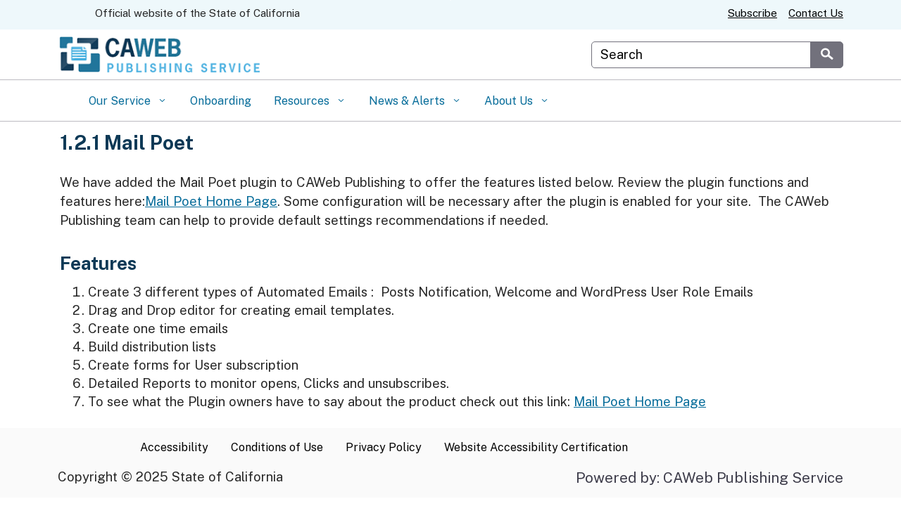

--- FILE ---
content_type: text/css
request_url: https://caweb.cdt.ca.gov/wp-content/themes/CAWeb/style.css?ver=4.27.4
body_size: -23
content:
/*!
 Theme Name:   CAWeb
 Theme URI:    https://caweb.cdt.ca.gov
 Description:  California Department of Technology WordPress Theme
 Author:       CAWebPublishing
 Author URI:   "https://github.com/CAWebPublishing/CAWeb/"
 Template:     Divi
 Version:      1.13.3
 Requires PHP: 8.2
 License:      GNU General Public License v2 or later
 License URI:  http://www.gnu.org/licenses/gpl-2.0.html
 Tags:         california, caweb, cdt
 Text Domain:  cawebpublishing
*/


--- FILE ---
content_type: text/css
request_url: https://caweb.cdt.ca.gov/wp-content/uploads/sites/221/caweb-ext/css/manual.css?ver=1.13.3
body_size: 673
content:
#skip-to-content a {
    color: #05557A;
}

/* Added March 2023 or later */

.column {
	  float: left;
	  width: 50%;
	  padding: 10px;
}


h1 {
color:#0d3956;
font-size: 1.35em;
padding: 20px 0 15px 0;
}

h2 {
color:#0d3956;
font-size: 1.27em;
margin-top: 30px !important;
}

h3 {
color:#000000;
font-size: 1.1em;
padding: 0 0 5px 0 !important;
font-weight:bold;
}

p, ul li, tr td, ol li {
color:#262626;
font-size: 0.9em;	
}

.row {
	  padding: 0 10px;
}

.banner h1 {
	  font-size: 2.3em;
      padding-bottom: 25px;
	  color: #27526a; /* dark blue */
}
.banner h2 {
	  font-size: 1em;
	  font-weight: 100 !important;
	  color:#000000;
      padding-bottom: 20px;
}

.banner p {
	font-size: 1.1em;
	font-weight: thin;
}

.content-box-a h3 {
	font-size: 1.25em;
	font-weight: normal;
	color:#474646;
	margin-bottom: 10px;
}

.content-box-b h3 {
	font-size: 1.10em;
	font-weight: 100;
	margin-bottom: 10px;
}

.footer-v2 {
	color: #ffffff;
	padding: 50px 5px 50px 5px;
}

.footer-v2 h2 {
	padding-bottom: 1px;
}

.footer-v2 h3 {
	font-size: 1.0em !important;
	font-weight: lighter;
	padding-top: 1px;
}


.heading-thin-b {
	color: #508dae;
}


.subheading-thin-b {
	color: #508dae;
	font-size: 1.10em;
	font-family: "Public Sans", Verdana, sans-serif;
	font-weight: thin;
	margin-bottom: 40px;
}


.light-blue {
	color: #21759b;
}
.dark-blue {
color: #27526a; /* dark blue */
}

ul, ol {
  margin-left: 40px;
  padding-left: 0;
}


.compact-li li {
	margin-bottom: 0;
	padding-bottom: 0;
}

.sidebar-bullets {
	margin-left: -60px;
	padding-top: 15px;
	list-style: none;
	border-bottom: thin #d4d4d7 solid;
	font-size: 1em;
}
.sidebar-bullets a {
	text-decoration: none !important;
}

.sidebar-bullets a:hover {
	text-decoration: underline !important;
}

.fat-footer {
	font-size: 0.85em;
}
.footer-links a {
	color: #ffffff;
	text-decoration: none;
}
.fat-footer li a {
	color: #ffffff;
	list-style-type: none;
}
.fat-footer h3 {
	color: #b6d0d8;
	margin-left: -55px;
}
.fat-footer li {
	color: #ffffff;
	list-style-type: none;
	margin-left: -55px;
	padding-bottom: 10px;
}
.note
{
     background-color: #f5f5f5; /* light gray */
     border: solid 1px #d9dfe1; /* medium gray */
	 color: #000000;
     /* border-radius: 6px; */
     overflow: hidden;
	 margin: 2px 50px 25px 5px;
     padding: 15px;
	 font-size: 0.8em;
}
.et_pb_post {
	padding: 25px;
}
/* article .page-title {
	margin-top: 30px !important;
} */
/* .et_pb_text_inner p {
	margin: 30px 0 30px 0;
} */
.utility-header .flex-row .settings-links button {
    background-color: #ffffff !important;
	padding-right: 0.5em;
}
#left-area ol,.entry-content ol,.et-l--body ol,.et-l--footer ol,.et-l--header ol {
    list-style-position: outside !important;
}
#left-area ol,.entry-content ol,.et-l--body ol,.et-l--footer ol,.et-l--header ol p {
    margin-block-end: 0em !important;
}

--- FILE ---
content_type: text/css
request_url: https://caweb.cdt.ca.gov/wp-content/uploads/sites/221/caweb-ext/css/font-size-bug-fix-2.css?ver=1.13.3
body_size: -192
content:
@charset "utf-8";
/* CSS Document */

@media (min-width: 576px) {
  body {
    font-size: calc(1.125rem + 0.2vw)!important;
  }
}
@media (min-width: 576px) {
  body .et_pb_bg_layout_light .et_pb_post p {
    font-size: calc(1.125rem + 0.2vw)!important;
  }
}


--- FILE ---
content_type: application/javascript
request_url: https://caweb.cdt.ca.gov/wp-content/themes/CAWeb/build/caweb-core.min.js?ver=1.13.3
body_size: 3296
content:
(()=>{var e={602:()=>{jQuery(document).ready((function(e){let t=e("div.et_pb_toggle");if(t.length){const a=(t,a)=>{for(const a of t)if("attributes"===a.type&&"class"===a.attributeName){let t=e(a.target).hasClass("et_pb_toggle_open")?"true":"false";e(a.target).attr("aria-expanded",t)}};t.each((function(t,n){let r=e(n).find(".et_pb_toggle_title"),o=e(n).hasClass("et_pb_toggle_open")?"true":"false";e(n).attr("tabindex",0),e(n).attr("aria-expanded",o),n.addEventListener("keydown",(function(t){[1,13,32].includes(t.which)&&e(r).click(),32===t.which&&t.preventDefault()})),new MutationObserver(a).observe(n,{attributes:!0})}))}}))},1400:()=>{jQuery(document).ready((function(e){var t=e('a[href^="#"]:not([href="#"])');t.length&&t.each((function(t,a){e(a).addClass("et_smooth_scroll_disabled")}))}))},1476:()=>{var e=document.querySelectorAll('.wpforms-submit[aria-live="assertive"]'),t=document.querySelector('div[id^="wpforms-confirmation-"] p');e.length&&e.forEach((e=>{e.ariaAtomic=!0})),null!==t&&(t.tabIndex=0,t.focus())},2579:()=>{jQuery(document).ready((function(e){function t(t){e(t).removeAttr("frameborder"),e(t).removeAttr("scrolling"),e(t).removeAttr("allowtransparency"),e(t).removeAttr("allowfullscreen")}e(window).on("load",(function(){var a=e('textarea[id^="g-recaptcha-response"]');a.length&&a.each((function(t,a){e(a).attr("aria-label","Google Recaptcha Response")}));var n=e('input[name="g-recaptcha-hidden"]');n.length&&n.each((function(t,a){e(a).attr("aria-label","Google Recaptcha Hidden Response")}));var r=e(".g-recaptcha iframe, .grecaptcha-logo iframe");r.length&&r.each((function(a,n){e(n).attr("title","Google Recaptcha"),t(n)})),setTimeout((function(){var a=e('iframe[title="recaptcha challenge"]');a.length&&a.each((function(e,a){t(a)}))}),1e3)}))}))},3118:()=>{jQuery(document).ready((function(e){var t=e("div").filter((function(){return this.className.match(/\bet_pb_blog_\d\b/)}));t.length&&t.each((function(t,a){blog=e(a).find("article"),blog.each((function(t){b=e(blog[t]),title=b.children(".entry-title").text(),b.attr("aria-label",title),read_more=b.children(".post-content").children(".more-link:last-child"),read_more.length&&read_more.append('<span class="sr-only">'+title+"</span>")}))}))}))},3575:()=>{jQuery(document).ready((function(e){var t=e("div.et_pb_video"),a=e("div").filter((function(){return this.className.match(/\bet_pb_video_slider_\d\b/)}));t.length&&t.each((function(t,a){var n=e(a).find("iframe");n.attr("title","Divi Video Module IFrame "+(t+1)),e(n).removeAttr("frameborder"),e(n).attr("id","fitvid"+(t+1));var r=e(n).attr("src");e(n).attr("src",r+"&amp;rel=0")})),a.length&&a.each((function(t,a){e(a).find(".et_pb_slide").each((function(t,n){play_button=e(n).find(".et_pb_video_play"),carousel_play=e(a).find(".et_pb_carousel_item.position_"+(t+1)).find(".et_pb_video_play"),e(play_button).addClass("text-decoration-none"),e(play_button).attr("title","Play Video "+(t+1)),carousel_play.length&&(e(carousel_play).addClass("text-decoration-none"),e(carousel_play).attr("title","Play Video "+(t+1)))}))}))}))},3771:()=>{jQuery(document).ready((function(e){e(window).on("load",(function(){var t=e("iframe.mailmunch-embedded-iframe");t.length&&(t.each((function(t,a){var n;e(a).attr("title","Constant Contact by MailMunch IFrame"),e(n=a).removeAttr("frameborder"),e(n).removeAttr("scrolling"),e(n).removeAttr("allowtransparency"),e(n).removeAttr("allowfullscreen")})),setTimeout((function(){var t=e('img[src^="//analytics.mailmunch.co/event"');e(t).attr("alt","")}),1e3))}))}))},3902:()=>{jQuery(document).ready((function(e){var t=e("a.et_pb_button");t.length&&t.each((function(t,a){e(a).addClass("text-decoration-none"),""!==e(a).attr("data-icon")&&e(a).addClass("et_pb_custom_button_icon")}))}))},4430:()=>{jQuery(document).ready((function(e){var t=e('iframe[src^="https://calendar.google.com/calendar/embed"]');t.length&&t.each((function(a,n){var r;e(r=n).removeAttr("frameborder"),e(r).removeAttr("scrolling"),e(r).removeAttr("allowtransparency"),e(r).removeAttr("allowfullscreen"),title=t.length>1?"Google Calendar Embed "+(a+1):"Google Calendar Embed",e(n).attr("title",title)}))}))},4812:()=>{jQuery(document).ready((function(e){function t(){dataLayer.push(arguments)}window.dataLayer=window.dataLayer||[],t("js",new Date),t("config","UA-3419582-2",{cookie_flags:"secure;samesite=lax;domain="}),t("config","G-69TD0KNT0F",{cookie_flags:"secure;samesite=lax;domain="}),void 0!==args.caweb_multi_ga&&t("config",args.caweb_multi_ga,{cookie_flags:"secure;samesite=lax;domain="}),void 0!==args.caweb_multi_ga4&&t("config",args.caweb_multi_ga4,{cookie_flags:"secure;samesite=lax;domain="}),void 0!==args.ca_google_analytic_id&&t("config",args.ca_google_analytic_id,{cookie_flags:"secure;samesite=lax;domain="}),void 0!==args.ca_google_analytic4_id&&t("config",args.ca_google_analytic4_id,{cookie_flags:"secure;samesite=lax;domain="})}))},4914:()=>{jQuery(document).ready((function(e){var t=e("div").filter((function(){return this.className.match(/\bet_pb_gallery\b/)}));t.length&&t.each((function(t,a){e(a).find(".et_pb_gallery_image img").each((function(t,a){e(a).attr("alt",e(a).parent().attr("title"))}))}))}))},5150:(e,t,a)=>{a(6384),a(3771),a(4430),a(2579),a(8720),a(9251),a(8074),a(7703),a(1476)},5893:()=>{jQuery(document).ready((function(e){var t=e('button:not(.first-level-btn)[role="button"]');t.length&&t.each((function(t,a){e(a).removeAttr("role")}))}))},6070:()=>{jQuery(document).ready((function(e){function t(t){e(t).removeAttr("frameborder"),e(t).removeAttr("scrolling"),e(t).removeAttr("allowtransparency"),e(t).removeAttr("allowfullscreen")}e(window).on("load",(function(){var a=e('iframe[id^="twitter-widget-"], iframe[src^="https://platform.twitter.com"]');a.length&&(a.each((function(e,a){t(a)})),setTimeout((function(){t(e('iframe[id="rufous-sandbox"]'))}),1e3))}))}))},6384:()=>{jQuery(document).ready((function(e){e(window).on("load",(function(){var t=e("#a2apage_sm_ifr");t.length&&t.each((function(t,a){var n;e(n=a).removeAttr("frameborder"),e(n).removeAttr("scrolling"),e(n).removeAttr("allowtransparency"),e(n).removeAttr("allowfullscreen")}))}))}))},6795:()=>{jQuery(document).ready((function(e){window.__gcse={callback:function(){var t=e("#head-search"),a=t.find(".gsc-input"),n=e(".search-results-container"),r=e("body");e("input.gsc-search-button").before("<span class='ca-gov-icon-search search-icon' aria-hidden='true'></span>"),a.on("click",(function(){r.addClass("active-search"),t.addClass("active"),n.addClass("visible"),e("#navigation").addClass("mobile-closed"),e(window).scroll(),e.event.trigger("cagov.searchresults.show"),t.addClass("search-freeze-width")})),a.blur((function(){t.removeClass("search-freeze-width")})),e("div.gsc-clear-button").on("click",(function(){r.removeClass("active-search"),t.removeClass("active"),n.removeClass("visible"),e(window).scroll(),e.event.trigger("cagov.searchresults.hide")}))}}}))},6957:()=>{jQuery(document).ready((function(e){var t=e("div.et_pb_blurb");t.length&&t.each((function(t,a){var n=e(a).find(".et_pb_module_header"),r=n.length?e(n).children("a").length?e(n).children("a")[0].innerText:n[0].innerText:"",o=e(a).find(".et_pb_main_blurb_image"),i=e(o).find("a");o.length&&i.length&&e(i).attr("title",r),e(a).children("a").on("focusin",(function(){e(this).parent().css("outline","#2ea3f2 solid 2px")})),e(a).children("a").on("focusout",(function(){e(this).parent().css("outline","0")}))}))}))},7158:()=>{jQuery(document).ready((function(e){var t=e("form.et_pb_searchform"),a=e("#et-boc.et-boc");t.length&&t.each((function(t,a){var n=e(a).find('input[name="s"]'),r=e(a).find("label");e(a).attr("aria-label","Divi Search Form "+t),e(n).attr("id","divi-search-module-form-input-"+t),e(r).attr("for","divi-search-module-form-input-"+t)})),a.length&&a.each((function(t,a){t&&e(a).attr("id",e(a).attr("id")+"-"+t)}))}))},7347:()=>{jQuery(document).ready((function(e){var t=e("div").filter((function(){return this.className.match(/\bet_pb_team_member_\d\b/)}));t.length&&t.each((function(t,a){person_name=e(a).find(".et_pb_module_header").html(),social_links=e(a).find(".et_pb_member_social_links li a"),social_links.each((function(t,a){social=e(a).html().replace("<span>","").replace("</span>",""),e(a).attr("title",social+" Profile for "+person_name)}))}))}))},7655:()=>{jQuery(document).ready((function(e){let t=e("div").filter((function(){return this.className.match(/\bet_pb_slider\b|\bet_pb_fullwidth_slider\d\b/)}));t.length&&t.each((function(t,a){e(a).find(".et_pb_slide").each((function(t,a){title=e(a).find(".et_pb_slide_title a"),title.addClass("text-decoration-none")})),e(a).find(".et-pb-slider-arrows").each((function(t,a){let n=e(a).find("a.et-pb-arrow-prev"),r=e(a).find("a.et-pb-arrow-next");n.addClass("text-decoration-none"),n.attr("title","Previous Arrow. To activate, press Enter key."),n.find("span").addClass("sr-only"),r.addClass("text-decoration-none"),r.attr("title","Next Arrow. To activate, press Enter key."),r.find("span").addClass("sr-only")}));let n=e(a).find(".et-pb-controllers a");n.each((function(e,t){t.title=`Slide ${t.innerText} of ${n.length}. To activate, press Enter key.`}))}))}))},7703:()=>{jQuery(document).ready((function(e){var t=e(".dataTables_filter");t.length&&t.each((function(t,a){var n=e(a).find("label"),r=e(a).find("input");e(n).attr("for",e(r).attr("aria-controls")+"-search"),e(r).attr("id",e(r).attr("aria-controls")+"-search")})),setTimeout((function(){var t=e('table[id^="tablepress-"] thead tr th');if(t.length){function a(){t.each((function(t,a){null==e(a).attr("aria-sort")&&e(a).attr("aria-sort","none")}))}a(),t.each((function(t,n){e(n).on("click",a)}))}var n=e(".dataTables_paginate .paginate_button");n.length&&n.each((function(t,a){e(a).attr("href","#")}))}),500)}))},8004:(e,t,a)=>{a(3118),a(6957),a(3902),a(1400),a(8949),a(4914),a(7347),a(7158),a(7655),a(9735),a(602),a(3575),window.et_pb_smooth_scroll=()=>{},window.et_pb_toggle_nav_menu=()=>{}},8074:()=>{jQuery(document).ready((function(e){var t=e(".responsive-tabs-wrapper .responsive-tabs");if(t.length){function a(t){var a=e(t).attr("aria-controls"),n=e("#"+a);e(n).focus(),e(n).on("keydown",(function(a){a.shiftKey&&9==a.keyCode&&e(t).next().focus()}))}e(t).find("ul.responsive-tabs__list li").each((function(t,n){e(n).attr("aria-label",e(n).html()),e(n).on("keyup",(function(e){13==e.keyCode&&a(n)})),e(n).on("click",(function(){a(n)}));var r=e(n).attr("aria-controls");e("#"+r).attr("tabindex","0")}))}}))},8299:()=>{jQuery(document).ready((function(e){e(".settings-links button[data-target='#locationSettings']").removeAttr("role")}))},8720:()=>{jQuery(document).ready((function(e){var t=e("#mc-embedded-subscribe-form");t.length&&t.each((function(t,a){var n=e(a).find("input").filter((function(){return!e(this).attr("class")&&!e(this).attr("id")})),r=e(a).find(".mc-field-group.input-group");e(n).attr("aria-label","Do not fill this, do not remove or risk form bot signups"),r.each((function(t,a){e(a).find('input[type="radio"]').length?(e(a).attr("role","radiogroup"),e(a).attr("aria-label","MailChimp Radio Button Group")):e(a).find('input[type="checkbox"]').length&&(e(a).attr("role","group"),e(a).attr("aria-label","MailChimp Checkbox Group"))})),e(a).find("input").each((function(t,a){e(a).removeAttr("aria-invalid")}))}))}))},8949:()=>{jQuery(document).ready((function(e){var t=e("section").filter((function(){return this.className.match(/\bet_pb_fullwidth_header_\d\b/)}));t.length&&t.each((function(t,a){more_buttons=e(a).find(".et_pb_more_button"),more_buttons.each((function(t){m=e(more_buttons[t]),m.addClass("text-decoration-none")}))}))}))},9251:()=>{jQuery(document).ready((function(e){setTimeout((function(){var t=e(".mailpoet_recaptcha_container iframe");t.length&&t.each((function(t,a){var n;e(a).attr("title","MailPoet Recaptcha"),e(n=a).removeAttr("frameborder"),e(n).removeAttr("scrolling"),e(n).removeAttr("allowtransparency"),e(n).removeAttr("allowfullscreen")}))}),1e3)}))},9735:()=>{jQuery(document).ready((function(e){var t=e("div").filter((function(){return this.className.match(/\bet_pb_tabs_\d\b/)}));t.length&&setTimeout((function(){t.each((function(t,a){var n=e(a).find(".et_pb_tabs_controls");e(n).attr("role","tablist")}))}),100)}))},9866:()=>{jQuery(document).ready((function(e){var t=e('a[href="#main-content"]');1<t.length&&t.each((function(t,a){e(e(a).parent().parent()).is("header")||e(a).remove()}))}))}},t={};function a(n){var r=t[n];if(void 0!==r)return r.exports;var o=t[n]={exports:{}};return e[n](o,o.exports,a),o.exports}a(6795),a(4812),jQuery(document).ready((function(e){e("header.fixed + #signup-content").length&&e("header.fixed + #signup-content").css("padding-top",e("header.fixed").outerHeight())})),a(8004),a(5150),a(5893),a(9866),a(6070),a(8299)})();

--- FILE ---
content_type: application/javascript; charset=UTF-8
request_url: https://caweb.cdt.ca.gov/cdn-cgi/challenge-platform/scripts/jsd/main.js
body_size: 4685
content:
window._cf_chl_opt={xkKZ4:'g'};~function(W6,M,A,S,E,e,D,c){W6=i,function(Z,v,WH,W5,G,K){for(WH={Z:554,v:571,G:579,K:532,Q:495,x:522,z:568,f:589,P:593,F:505},W5=i,G=Z();!![];)try{if(K=parseInt(W5(WH.Z))/1+-parseInt(W5(WH.v))/2+parseInt(W5(WH.G))/3*(-parseInt(W5(WH.K))/4)+parseInt(W5(WH.Q))/5+-parseInt(W5(WH.x))/6+-parseInt(W5(WH.z))/7*(-parseInt(W5(WH.f))/8)+parseInt(W5(WH.P))/9*(-parseInt(W5(WH.F))/10),K===v)break;else G.push(G.shift())}catch(Q){G.push(G.shift())}}(W,766766),M=this||self,A=M[W6(512)],S=function(Wt,Wf,Wz,WQ,W7,G,K,Q){return Wt={Z:608,v:517},Wf={Z:520,v:520,G:586,K:520,Q:521,x:595,z:520},Wz={Z:543},WQ={Z:543,v:595,G:564,K:493,Q:539,x:493,z:564,f:539,P:509,F:586,X:509,V:520,C:586,k:520,h:564,L:493,N:509,d:586,a:509,T:586,l:586,B:521},W7=W6,G=String[W7(Wt.Z)],K={'h':function(x,WU){return WU={Z:591,v:595},x==null?'':K.g(x,6,function(z,W8){return W8=i,W8(WU.Z)[W8(WU.v)](z)})},'g':function(x,z,P,W9,F,X,V,C,L,N,T,B,s,W0,W1,W2,W3,W4){if(W9=W7,null==x)return'';for(X={},V={},C='',L=2,N=3,T=2,B=[],s=0,W0=0,W1=0;W1<x[W9(WQ.Z)];W1+=1)if(W2=x[W9(WQ.v)](W1),Object[W9(WQ.G)][W9(WQ.K)][W9(WQ.Q)](X,W2)||(X[W2]=N++,V[W2]=!0),W3=C+W2,Object[W9(WQ.G)][W9(WQ.x)][W9(WQ.Q)](X,W3))C=W3;else{if(Object[W9(WQ.z)][W9(WQ.K)][W9(WQ.f)](V,C)){if(256>C[W9(WQ.P)](0)){for(F=0;F<T;s<<=1,W0==z-1?(W0=0,B[W9(WQ.F)](P(s)),s=0):W0++,F++);for(W4=C[W9(WQ.X)](0),F=0;8>F;s=1&W4|s<<1.63,z-1==W0?(W0=0,B[W9(WQ.F)](P(s)),s=0):W0++,W4>>=1,F++);}else{for(W4=1,F=0;F<T;s=W4|s<<1.24,z-1==W0?(W0=0,B[W9(WQ.F)](P(s)),s=0):W0++,W4=0,F++);for(W4=C[W9(WQ.X)](0),F=0;16>F;s=W4&1.24|s<<1.26,W0==z-1?(W0=0,B[W9(WQ.F)](P(s)),s=0):W0++,W4>>=1,F++);}L--,0==L&&(L=Math[W9(WQ.V)](2,T),T++),delete V[C]}else for(W4=X[C],F=0;F<T;s=1.03&W4|s<<1,z-1==W0?(W0=0,B[W9(WQ.C)](P(s)),s=0):W0++,W4>>=1,F++);C=(L--,L==0&&(L=Math[W9(WQ.k)](2,T),T++),X[W3]=N++,String(W2))}if(''!==C){if(Object[W9(WQ.h)][W9(WQ.L)][W9(WQ.f)](V,C)){if(256>C[W9(WQ.N)](0)){for(F=0;F<T;s<<=1,W0==z-1?(W0=0,B[W9(WQ.F)](P(s)),s=0):W0++,F++);for(W4=C[W9(WQ.N)](0),F=0;8>F;s=W4&1.04|s<<1,W0==z-1?(W0=0,B[W9(WQ.d)](P(s)),s=0):W0++,W4>>=1,F++);}else{for(W4=1,F=0;F<T;s=W4|s<<1,W0==z-1?(W0=0,B[W9(WQ.F)](P(s)),s=0):W0++,W4=0,F++);for(W4=C[W9(WQ.a)](0),F=0;16>F;s=s<<1.81|W4&1,W0==z-1?(W0=0,B[W9(WQ.T)](P(s)),s=0):W0++,W4>>=1,F++);}L--,0==L&&(L=Math[W9(WQ.V)](2,T),T++),delete V[C]}else for(W4=X[C],F=0;F<T;s=1&W4|s<<1.62,z-1==W0?(W0=0,B[W9(WQ.F)](P(s)),s=0):W0++,W4>>=1,F++);L--,L==0&&T++}for(W4=2,F=0;F<T;s=s<<1|W4&1.36,z-1==W0?(W0=0,B[W9(WQ.d)](P(s)),s=0):W0++,W4>>=1,F++);for(;;)if(s<<=1,W0==z-1){B[W9(WQ.l)](P(s));break}else W0++;return B[W9(WQ.B)]('')},'j':function(x,Wx,WW){return Wx={Z:509},WW=W7,x==null?'':''==x?null:K.i(x[WW(Wz.Z)],32768,function(z,Wi){return Wi=WW,x[Wi(Wx.Z)](z)})},'i':function(x,z,P,WZ,F,X,V,C,L,N,T,B,s,W0,W1,W2,W4,W3){for(WZ=W7,F=[],X=4,V=4,C=3,L=[],B=P(0),s=z,W0=1,N=0;3>N;F[N]=N,N+=1);for(W1=0,W2=Math[WZ(Wf.Z)](2,2),T=1;T!=W2;W3=B&s,s>>=1,s==0&&(s=z,B=P(W0++)),W1|=(0<W3?1:0)*T,T<<=1);switch(W1){case 0:for(W1=0,W2=Math[WZ(Wf.v)](2,8),T=1;W2!=T;W3=s&B,s>>=1,0==s&&(s=z,B=P(W0++)),W1|=T*(0<W3?1:0),T<<=1);W4=G(W1);break;case 1:for(W1=0,W2=Math[WZ(Wf.v)](2,16),T=1;T!=W2;W3=B&s,s>>=1,s==0&&(s=z,B=P(W0++)),W1|=T*(0<W3?1:0),T<<=1);W4=G(W1);break;case 2:return''}for(N=F[3]=W4,L[WZ(Wf.G)](W4);;){if(W0>x)return'';for(W1=0,W2=Math[WZ(Wf.K)](2,C),T=1;W2!=T;W3=B&s,s>>=1,0==s&&(s=z,B=P(W0++)),W1|=T*(0<W3?1:0),T<<=1);switch(W4=W1){case 0:for(W1=0,W2=Math[WZ(Wf.Z)](2,8),T=1;W2!=T;W3=s&B,s>>=1,s==0&&(s=z,B=P(W0++)),W1|=T*(0<W3?1:0),T<<=1);F[V++]=G(W1),W4=V-1,X--;break;case 1:for(W1=0,W2=Math[WZ(Wf.v)](2,16),T=1;T!=W2;W3=s&B,s>>=1,0==s&&(s=z,B=P(W0++)),W1|=(0<W3?1:0)*T,T<<=1);F[V++]=G(W1),W4=V-1,X--;break;case 2:return L[WZ(Wf.Q)]('')}if(X==0&&(X=Math[WZ(Wf.Z)](2,C),C++),F[W4])W4=F[W4];else if(W4===V)W4=N+N[WZ(Wf.x)](0);else return null;L[WZ(Wf.G)](W4),F[V++]=N+W4[WZ(Wf.x)](0),X--,N=W4,X==0&&(X=Math[WZ(Wf.z)](2,C),C++)}}},Q={},Q[W7(Wt.v)]=K.h,Q}(),E={},E[W6(569)]='o',E[W6(536)]='s',E[W6(558)]='u',E[W6(582)]='z',E[W6(605)]='n',E[W6(561)]='I',E[W6(570)]='b',e=E,M[W6(587)]=function(Z,G,K,Q,Wl,WT,Wr,We,z,P,F,X,V,C){if(Wl={Z:508,v:588,G:560,K:588,Q:581,x:566,z:504,f:581,P:504,F:577,X:507,V:543,C:523,k:559},WT={Z:531,v:543,G:506},Wr={Z:564,v:493,G:539,K:586},We=W6,G===null||G===void 0)return Q;for(z=j(G),Z[We(Wl.Z)][We(Wl.v)]&&(z=z[We(Wl.G)](Z[We(Wl.Z)][We(Wl.K)](G))),z=Z[We(Wl.Q)][We(Wl.x)]&&Z[We(Wl.z)]?Z[We(Wl.f)][We(Wl.x)](new Z[(We(Wl.P))](z)):function(L,WY,N){for(WY=We,L[WY(WT.Z)](),N=0;N<L[WY(WT.v)];L[N+1]===L[N]?L[WY(WT.G)](N+1,1):N+=1);return L}(z),P='nAsAaAb'.split('A'),P=P[We(Wl.F)][We(Wl.X)](P),F=0;F<z[We(Wl.V)];X=z[F],V=R(Z,G,X),P(V)?(C='s'===V&&!Z[We(Wl.C)](G[X]),We(Wl.k)===K+X?x(K+X,V):C||x(K+X,G[X])):x(K+X,V),F++);return Q;function x(L,N,WE){WE=i,Object[WE(Wr.Z)][WE(Wr.v)][WE(Wr.G)](Q,N)||(Q[N]=[]),Q[N][WE(Wr.K)](L)}},D=W6(519)[W6(518)](';'),c=D[W6(577)][W6(507)](D),M[W6(544)]=function(Z,v,Wb,WR,G,K,Q,x){for(Wb={Z:573,v:543,G:497,K:586,Q:599},WR=W6,G=Object[WR(Wb.Z)](v),K=0;K<G[WR(Wb.v)];K++)if(Q=G[K],Q==='f'&&(Q='N'),Z[Q]){for(x=0;x<v[G[K]][WR(Wb.v)];-1===Z[Q][WR(Wb.G)](v[G[K]][x])&&(c(v[G[K]][x])||Z[Q][WR(Wb.K)]('o.'+v[G[K]][x])),x++);}else Z[Q]=v[G[K]][WR(Wb.Q)](function(z){return'o.'+z})},H();function i(Z,v,G){return G=W(),i=function(O,M,A){return O=O-492,A=G[O],A},i(Z,v)}function H(i2,i1,Wn,WD,Z,v,G,K,Q){if(i2={Z:527,v:578,G:557,K:511,Q:526,x:526,z:538,f:552},i1={Z:557,v:511,G:552},Wn={Z:540},WD=W6,Z=M[WD(i2.Z)],!Z)return;if(!I())return;(v=![],G=Z[WD(i2.v)]===!![],K=function(Wc,x){if(Wc=WD,!v){if(v=!![],!I())return;x=o(),g(x.r,function(z){U(Z,z)}),x.e&&J(Wc(Wn.Z),x.e)}},A[WD(i2.G)]!==WD(i2.K))?K():M[WD(i2.Q)]?A[WD(i2.x)](WD(i2.z),K):(Q=A[WD(i2.f)]||function(){},A[WD(i2.f)]=function(Wo){Wo=WD,Q(),A[Wo(i1.Z)]!==Wo(i1.v)&&(A[Wo(i1.G)]=Q,K())})}function m(Z,WP,Wv){return WP={Z:585},Wv=W6,Math[Wv(WP.Z)]()<Z}function J(K,Q,Wh,Wy,x,z,f,P,F,X,V,C){if(Wh={Z:583,v:530,G:527,K:576,Q:550,x:556,z:580,f:537,P:574,F:590,X:516,V:498,C:612,k:534,h:550,L:499,N:548,d:565,a:500,T:513,l:541,B:494,b:546,s:597,n:598,W0:555,W1:510,W2:517},Wy=W6,!m(.01))return![];z=(x={},x[Wy(Wh.Z)]=K,x[Wy(Wh.v)]=Q,x);try{f=M[Wy(Wh.G)],P=Wy(Wh.K)+M[Wy(Wh.Q)][Wy(Wh.x)]+Wy(Wh.z)+f.r+Wy(Wh.f),F=new M[(Wy(Wh.P))](),F[Wy(Wh.F)](Wy(Wh.X),P),F[Wy(Wh.V)]=2500,F[Wy(Wh.C)]=function(){},X={},X[Wy(Wh.k)]=M[Wy(Wh.h)][Wy(Wh.L)],X[Wy(Wh.N)]=M[Wy(Wh.h)][Wy(Wh.d)],X[Wy(Wh.a)]=M[Wy(Wh.h)][Wy(Wh.T)],X[Wy(Wh.l)]=M[Wy(Wh.Q)][Wy(Wh.B)],V=X,C={},C[Wy(Wh.b)]=z,C[Wy(Wh.s)]=V,C[Wy(Wh.n)]=Wy(Wh.W0),F[Wy(Wh.W1)](S[Wy(Wh.W2)](C))}catch(k){}}function U(G,K,i3,Wp,Q,x,z){if(i3={Z:551,v:578,G:562,K:598,Q:610,x:528,z:602,f:600,P:610,F:530,X:563,V:602,C:600},Wp=W6,Q=Wp(i3.Z),!G[Wp(i3.v)])return;K===Wp(i3.G)?(x={},x[Wp(i3.K)]=Q,x[Wp(i3.Q)]=G.r,x[Wp(i3.x)]=Wp(i3.G),M[Wp(i3.z)][Wp(i3.f)](x,'*')):(z={},z[Wp(i3.K)]=Q,z[Wp(i3.P)]=G.r,z[Wp(i3.x)]=Wp(i3.F),z[Wp(i3.X)]=K,M[Wp(i3.V)][Wp(i3.C)](z,'*'))}function Y(Z,v,WL,WI){return WL={Z:492,v:492,G:564,K:515,Q:539,x:497,z:535},WI=W6,v instanceof Z[WI(WL.Z)]&&0<Z[WI(WL.v)][WI(WL.G)][WI(WL.K)][WI(WL.Q)](v)[WI(WL.x)](WI(WL.z))}function o(Ws,Wj,G,K,Q,x,z){Wj=(Ws={Z:601,v:529,G:572,K:594,Q:545,x:611,z:549,f:533,P:592,F:603,X:607,V:524},W6);try{return G=A[Wj(Ws.Z)](Wj(Ws.v)),G[Wj(Ws.G)]=Wj(Ws.K),G[Wj(Ws.Q)]='-1',A[Wj(Ws.x)][Wj(Ws.z)](G),K=G[Wj(Ws.f)],Q={},Q=cJDYB1(K,K,'',Q),Q=cJDYB1(K,K[Wj(Ws.P)]||K[Wj(Ws.F)],'n.',Q),Q=cJDYB1(K,G[Wj(Ws.X)],'d.',Q),A[Wj(Ws.x)][Wj(Ws.V)](G),x={},x.r=Q,x.e=null,x}catch(f){return z={},z.r={},z.e=f,z}}function I(WX,WO,Z,v,G){return WX={Z:547,v:606},WO=W6,Z=3600,v=y(),G=Math[WO(WX.Z)](Date[WO(WX.v)]()/1e3),G-v>Z?![]:!![]}function W(i4){return i4='errorInfoObject,floor,chlApiUrl,appendChild,_cf_chl_opt,cloudflare-invisible,onreadystatechange,status,994876dKaJTu,jsd,xkKZ4,readyState,undefined,d.cookie,concat,bigint,success,detail,prototype,gKwbC5,from,getPrototypeOf,10498831mTTvEZ,object,boolean,2632372KPymly,style,keys,XMLHttpRequest,log,/cdn-cgi/challenge-platform/h/,includes,api,84nSVnWN,/b/ov1/0.8826146088588495:1765647005:C1iVVqhavhR00ZASd-O5N_E-MWVY949nZ-_Xnw1kNwI/,Array,symbol,msg,location,random,push,cJDYB1,getOwnPropertyNames,8GrvbHW,open,fWmpKIAV3GbegFX109+HPU$kc8Yq2sy46Qr5lRoZtdCLOiEahuwD-MzNjx7TBvSJn,clientInformation,4833rGMUap,display: none,charAt,xhr-error,chctx,source,map,postMessage,createElement,parent,navigator,stringify,number,now,contentDocument,fromCharCode,http-code:,sid,body,ontimeout,Function,hasOwnProperty,gRjkt7,3616935EWprCY,/jsd/oneshot/5eaf848a0845/0.8826146088588495:1765647005:C1iVVqhavhR00ZASd-O5N_E-MWVY949nZ-_Xnw1kNwI/,indexOf,timeout,vKoX8,chlApiRumWidgetAgeMs,onload,isArray,function,Set,15710djzmtQ,splice,bind,Object,charCodeAt,send,loading,document,hhzn3,href,toString,POST,susl,split,_cf_chl_opt;XQlKq9;mpuA2;BYBs3;bqzg9;gtpfA4;SZQFk7;rTYyd6;gTvhm6;ubgT9;JrBNE9;NgAVk0;YBjhw4;WvQh6;cJDYB1;Qgcf5;eHVD2;VJwN2,pow,join,1186806vvPKDp,isNaN,removeChild,catch,addEventListener,__CF$cv$params,event,iframe,error,sort,13388yCxhGt,contentWindow,chlApiSitekey,[native code],string,/invisible/jsd,DOMContentLoaded,call,error on cf_chl_props,chlApiClientVersion,onerror,length,Qgcf5,tabIndex'.split(','),W=function(){return i4},W()}function g(Z,v,WC,Wq,WV,Wu,WM,G,K,Q){WC={Z:527,v:575,G:550,K:574,Q:590,x:516,z:576,f:550,P:556,F:496,X:578,V:498,C:612,k:501,h:542,L:584,N:584,d:514,a:584,T:510,l:517,B:604},Wq={Z:596},WV={Z:553,v:562,G:609},Wu={Z:498},WM=W6,G=M[WM(WC.Z)],console[WM(WC.v)](M[WM(WC.G)]),K=new M[(WM(WC.K))](),K[WM(WC.Q)](WM(WC.x),WM(WC.z)+M[WM(WC.f)][WM(WC.P)]+WM(WC.F)+G.r),G[WM(WC.X)]&&(K[WM(WC.V)]=5e3,K[WM(WC.C)]=function(WA){WA=WM,v(WA(Wu.Z))}),K[WM(WC.k)]=function(WS){WS=WM,K[WS(WV.Z)]>=200&&K[WS(WV.Z)]<300?v(WS(WV.v)):v(WS(WV.G)+K[WS(WV.Z)])},K[WM(WC.h)]=function(Wm){Wm=WM,v(Wm(Wq.Z))},Q={'t':y(),'lhr':A[WM(WC.L)]&&A[WM(WC.N)][WM(WC.d)]?A[WM(WC.a)][WM(WC.d)]:'','api':G[WM(WC.X)]?!![]:![],'payload':Z},K[WM(WC.T)](S[WM(WC.l)](JSON[WM(WC.B)](Q)))}function j(Z,Wa,WJ,v){for(Wa={Z:560,v:573,G:567},WJ=W6,v=[];null!==Z;v=v[WJ(Wa.Z)](Object[WJ(Wa.v)](Z)),Z=Object[WJ(Wa.G)](Z));return v}function R(Z,v,G,Wd,Wg,K){Wg=(Wd={Z:525,v:581,G:502,K:503},W6);try{return v[G][Wg(Wd.Z)](function(){}),'p'}catch(Q){}try{if(v[G]==null)return void 0===v[G]?'u':'x'}catch(x){return'i'}return Z[Wg(Wd.v)][Wg(Wd.G)](v[G])?'a':v[G]===Z[Wg(Wd.v)]?'E':v[G]===!0?'T':!1===v[G]?'F':(K=typeof v[G],Wg(Wd.K)==K?Y(Z,v[G])?'N':'f':e[K]||'?')}function y(WF,WG,Z){return WF={Z:527,v:547},WG=W6,Z=M[WG(WF.Z)],Math[WG(WF.v)](+atob(Z.t))}}()